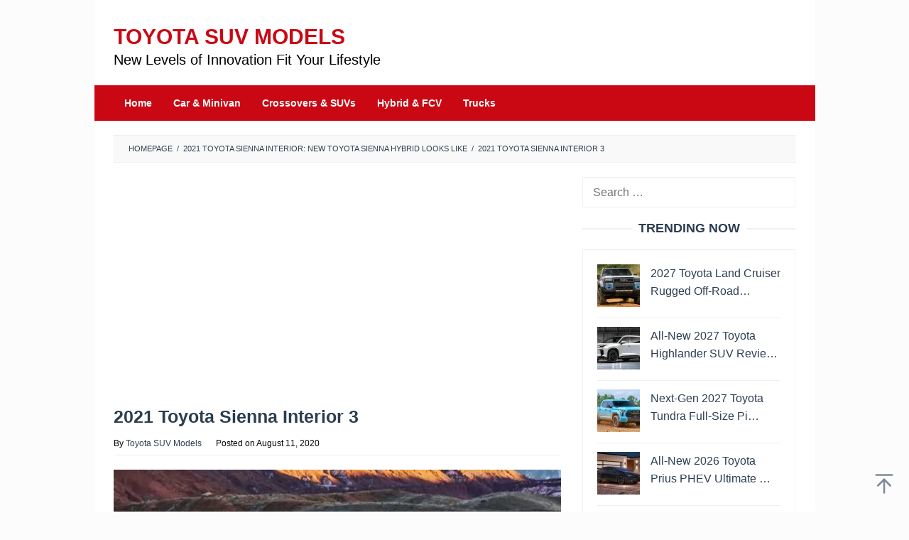

--- FILE ---
content_type: text/html; charset=UTF-8
request_url: https://toyotasuvmodels.com/2021-toyota-sienna-interior/2021-toyota-sienna-interior-3/
body_size: 14800
content:
<!DOCTYPE html><html dir="ltr" lang="en-US" prefix="og: https://ogp.me/ns#"><head itemscope="itemscope" itemtype="https://schema.org/WebSite"><meta charset="UTF-8"><meta name="viewport" content="width=device-width, initial-scale=1"><link rel="profile" href="https://gmpg.org/xfn/11"><title>2021 Toyota Sienna Interior 3 | Toyota SUV Models</title><meta name="description" content="2021 toyota sienna interior, toyota sienna 2021 price, 2021 toyota sienna hybrid price, 2021 toyota sienna xse, 2021 toyota sienna specs, 2021 toyota sienna colors," /><meta name="robots" content="max-image-preview:large" /><meta name="author" content="Toyota SUV Models"/><meta name="google-site-verification" content="eOW3EecdHLN7TBLrNezxhan8RAzMUSRKTbpzObbVrUc" /><meta name="msvalidate.01" content="B2673F1B22554885A354DA56DE064D69" /><link rel="canonical" href="https://toyotasuvmodels.com/2021-toyota-sienna-interior/2021-toyota-sienna-interior-3/" /><meta name="generator" content="All in One SEO (AIOSEO) 4.9.1" /><meta property="og:locale" content="en_US" /><meta property="og:site_name" content="Toyota SUV Models | New Levels of Innovation Fit Your Lifestyle" /><meta property="og:type" content="article" /><meta property="og:title" content="2021 Toyota Sienna Interior 3 | Toyota SUV Models" /><meta property="og:url" content="https://toyotasuvmodels.com/2021-toyota-sienna-interior/2021-toyota-sienna-interior-3/" /><meta property="og:image" content="https://toyotasuvmodels.com/wp-content/uploads/2021/02/toyotasocialmediathumb.jpg" /><meta property="og:image:secure_url" content="https://toyotasuvmodels.com/wp-content/uploads/2021/02/toyotasocialmediathumb.jpg" /><meta property="og:image:width" content="1640" /><meta property="og:image:height" content="856" /><meta property="article:published_time" content="2020-08-11T13:17:22+00:00" /><meta property="article:modified_time" content="2020-08-11T13:18:21+00:00" /><meta name="twitter:card" content="summary" /><meta name="twitter:title" content="2021 Toyota Sienna Interior 3 | Toyota SUV Models" /><meta name="twitter:image" content="https://toyotasuvmodels.com/wp-content/uploads/2021/02/toyotasocialmediathumb.jpg" /> <script type="application/ld+json" class="aioseo-schema">{"@context":"https:\/\/schema.org","@graph":[{"@type":"BreadcrumbList","@id":"https:\/\/toyotasuvmodels.com\/2021-toyota-sienna-interior\/2021-toyota-sienna-interior-3\/#breadcrumblist","itemListElement":[{"@type":"ListItem","@id":"https:\/\/toyotasuvmodels.com#listItem","position":1,"name":"Home","item":"https:\/\/toyotasuvmodels.com","nextItem":{"@type":"ListItem","@id":"https:\/\/toyotasuvmodels.com\/2021-toyota-sienna-interior\/2021-toyota-sienna-interior-3\/#listItem","name":"2021 Toyota Sienna Interior 3"}},{"@type":"ListItem","@id":"https:\/\/toyotasuvmodels.com\/2021-toyota-sienna-interior\/2021-toyota-sienna-interior-3\/#listItem","position":2,"name":"2021 Toyota Sienna Interior 3","previousItem":{"@type":"ListItem","@id":"https:\/\/toyotasuvmodels.com#listItem","name":"Home"}}]},{"@type":"ItemPage","@id":"https:\/\/toyotasuvmodels.com\/2021-toyota-sienna-interior\/2021-toyota-sienna-interior-3\/#itempage","url":"https:\/\/toyotasuvmodels.com\/2021-toyota-sienna-interior\/2021-toyota-sienna-interior-3\/","name":"2021 Toyota Sienna Interior 3 | Toyota SUV Models","description":"2021 toyota sienna interior, toyota sienna 2021 price, 2021 toyota sienna hybrid price, 2021 toyota sienna xse, 2021 toyota sienna specs, 2021 toyota sienna colors,","inLanguage":"en-US","isPartOf":{"@id":"https:\/\/toyotasuvmodels.com\/#website"},"breadcrumb":{"@id":"https:\/\/toyotasuvmodels.com\/2021-toyota-sienna-interior\/2021-toyota-sienna-interior-3\/#breadcrumblist"},"author":{"@id":"https:\/\/toyotasuvmodels.com\/author\/adminsuv\/#author"},"creator":{"@id":"https:\/\/toyotasuvmodels.com\/author\/adminsuv\/#author"},"datePublished":"2020-08-11T13:17:22+07:00","dateModified":"2020-08-11T13:18:21+07:00"},{"@type":"Organization","@id":"https:\/\/toyotasuvmodels.com\/#organization","name":"Toyota SUV Models","description":"New Levels of Innovation Fit Your Lifestyle","url":"https:\/\/toyotasuvmodels.com\/","telephone":"+12025550136","logo":{"@type":"ImageObject","url":"https:\/\/i0.wp.com\/toyotasuvmodels.com\/wp-content\/uploads\/2021\/04\/toyotasuvmodels112.png?fit=112%2C112&ssl=1","@id":"https:\/\/toyotasuvmodels.com\/2021-toyota-sienna-interior\/2021-toyota-sienna-interior-3\/#organizationLogo","width":112,"height":112,"caption":"toyotasuvmodels"},"image":{"@id":"https:\/\/toyotasuvmodels.com\/2021-toyota-sienna-interior\/2021-toyota-sienna-interior-3\/#organizationLogo"}},{"@type":"Person","@id":"https:\/\/toyotasuvmodels.com\/author\/adminsuv\/#author","url":"https:\/\/toyotasuvmodels.com\/author\/adminsuv\/","name":"Toyota SUV Models","image":{"@type":"ImageObject","@id":"https:\/\/toyotasuvmodels.com\/2021-toyota-sienna-interior\/2021-toyota-sienna-interior-3\/#authorImage","url":"https:\/\/toyotasuvmodels.com\/wp-content\/litespeed\/avatar\/34814745e66fdb4dff023474ad79e312.jpg?ver=1764757932","width":96,"height":96,"caption":"Toyota SUV Models"}},{"@type":"WebSite","@id":"https:\/\/toyotasuvmodels.com\/#website","url":"https:\/\/toyotasuvmodels.com\/","name":"Toyota SUV Models","description":"New Levels of Innovation Fit Your Lifestyle","inLanguage":"en-US","publisher":{"@id":"https:\/\/toyotasuvmodels.com\/#organization"}}]}</script> <link rel='dns-prefetch' href='//stats.wp.com' /><link rel='preconnect' href='//i0.wp.com' /><link rel='preconnect' href='//c0.wp.com' /><link rel="alternate" type="application/rss+xml" title="Toyota SUV Models &raquo; Feed" href="https://toyotasuvmodels.com/feed/" /><link rel="alternate" title="oEmbed (JSON)" type="application/json+oembed" href="https://toyotasuvmodels.com/wp-json/oembed/1.0/embed?url=https%3A%2F%2Ftoyotasuvmodels.com%2F2021-toyota-sienna-interior%2F2021-toyota-sienna-interior-3%2F" /><link rel="alternate" title="oEmbed (XML)" type="text/xml+oembed" href="https://toyotasuvmodels.com/wp-json/oembed/1.0/embed?url=https%3A%2F%2Ftoyotasuvmodels.com%2F2021-toyota-sienna-interior%2F2021-toyota-sienna-interior-3%2F&#038;format=xml" /><style id='wp-img-auto-sizes-contain-inline-css' type='text/css'>img:is([sizes=auto i],[sizes^="auto," i]){contain-intrinsic-size:3000px 1500px}
/*# sourceURL=wp-img-auto-sizes-contain-inline-css */</style><link data-optimized="2" rel="stylesheet" href="https://toyotasuvmodels.com/wp-content/litespeed/css/9d06615d2c2d9df7abb092f16b624d3e.css?ver=c6bb8" /><style id='idblog-core-inline-css' type='text/css'>.gmr-ab-authorname span.uname a{color:#222222 !important;}.gmr-ab-desc {color:#aaaaaa !important;}.gmr-ab-web a{color:#dddddd !important;}
/*# sourceURL=idblog-core-inline-css */</style><style id='superfast-style-inline-css' type='text/css'>body{color:#2c3e50;font-family:"Helvetica Neue",sans-serif;font-weight:400;font-size:16px;}kbd,a.button:hover,button:hover,.button:hover,button.button:hover,input[type="button"]:hover,input[type="reset"]:hover,input[type="submit"]:hover,a.button:focus,button:focus,.button:focus,button.button:focus,input[type="button"]:focus,input[type="reset"]:focus,input[type="submit"]:focus,a.button:active,button:active,.button:active,button.button:active,input[type="button"]:active,input[type="reset"]:active,input[type="submit"]:active,.tagcloud a:hover,.tagcloud a:focus,.tagcloud a:active{background-color:#2c3e50;}a,a:hover,a:focus,a:active{color:#2c3e50;}ul.page-numbers li span.page-numbers,ul.page-numbers li a:hover,.page-links a .page-link-number:hover,a.button,button,.button,button.button,input[type="button"],input[type="reset"],input[type="submit"],.tagcloud a,.sticky .gmr-box-content,.gmr-theme div.sharedaddy h3.sd-title:before,.gmr-theme div.idblog-related-post h3.related-title:before,.idblog-social-share h3:before,.bypostauthor > .comment-body{border-color:#2c3e50;}.site-header{background-size:auto;background-repeat:repeat;background-position:center top;background-attachment:scroll;background-color:#ffffff;}.site-title a{color:#ca0813;}.site-description{color:#999999;}.gmr-logo{margin-top:15px;}.gmr-menuwrap{background-color:#ca0813;}#gmr-responsive-menu,.gmr-mainmenu #primary-menu > li > a,.gmr-mainmenu #primary-menu > li > button{color:#ffffff;}.gmr-mainmenu #primary-menu > li.menu-border > a span,.gmr-mainmenu #primary-menu > li.page_item_has_children > a:after,.gmr-mainmenu #primary-menu > li.menu-item-has-children > a:after,.gmr-mainmenu #primary-menu .sub-menu > li.page_item_has_children > a:after,.gmr-mainmenu #primary-menu .sub-menu > li.menu-item-has-children > a:after,.gmr-mainmenu #primary-menu .children > li.page_item_has_children > a:after,.gmr-mainmenu #primary-menu .children > li.menu-item-has-children > a:after{border-color:#ffffff;}#gmr-responsive-menu:hover,.gmr-mainmenu #primary-menu > li:hover > a,.gmr-mainmenu #primary-menu > li.current-menu-item > a,.gmr-mainmenu #primary-menu > li.current-menu-ancestor > a,.gmr-mainmenu #primary-menu > li.current_page_item > a,.gmr-mainmenu #primary-menu > li.current_page_ancestor > a,.gmr-mainmenu #primary-menu > li > button:hover{color:#ffffff;}.gmr-mainmenu #primary-menu > li.menu-border:hover > a span,.gmr-mainmenu #primary-menu > li.menu-border.current-menu-item > a span,.gmr-mainmenu #primary-menu > li.menu-border.current-menu-ancestor > a span,.gmr-mainmenu #primary-menu > li.menu-border.current_page_item > a span,.gmr-mainmenu #primary-menu > li.menu-border.current_page_ancestor > a span,.gmr-mainmenu #primary-menu > li.page_item_has_children:hover > a:after,.gmr-mainmenu #primary-menu > li.menu-item-has-children:hover > a:after{border-color:#ffffff;}.gmr-mainmenu #primary-menu > li:hover > a,.gmr-mainmenu #primary-menu > li.current-menu-item > a,.gmr-mainmenu #primary-menu > li.current-menu-ancestor > a,.gmr-mainmenu #primary-menu > li.current_page_item > a,.gmr-mainmenu #primary-menu > li.current_page_ancestor > a{background-color:#ca0813;}.gmr-secondmenuwrap{background-color:#f6f4f1;}#gmr-secondaryresponsive-menu,.gmr-secondmenu #primary-menu > li > a,.gmr-social-icon ul > li > a{color:#333333;}.gmr-secondmenu #primary-menu > li.menu-border > a span,.gmr-secondmenu #primary-menu > li.page_item_has_children > a:after,.gmr-secondmenu #primary-menu > li.menu-item-has-children > a:after,.gmr-secondmenu #primary-menu .sub-menu > li.page_item_has_children > a:after,.gmr-secondmenu #primary-menu .sub-menu > li.menu-item-has-children > a:after,.gmr-secondmenu #primary-menu .children > li.page_item_has_children > a:after,.gmr-secondmenu #primary-menu .children > li.menu-item-has-children > a:after{border-color:#333333;}#gmr-secondaryresponsive-menu:hover,.gmr-secondmenu #primary-menu > li:hover > a,.gmr-secondmenu #primary-menu .current-menu-item > a,.gmr-secondmenu #primary-menu .current-menu-ancestor > a,.gmr-secondmenu #primary-menu .current_page_item > a,.gmr-secondmenu #primary-menu .current_page_ancestor > a,.gmr-social-icon ul > li > a:hover{color:#a5291b;}.gmr-secondmenu #primary-menu > li.menu-border:hover > a span,.gmr-secondmenu #primary-menu > li.menu-border.current-menu-item > a span,.gmr-secondmenu #primary-menu > li.menu-border.current-menu-ancestor > a span,.gmr-secondmenu #primary-menu > li.menu-border.current_page_item > a span,.gmr-secondmenu #primary-menu > li.menu-border.current_page_ancestor > a span,.gmr-secondmenu #primary-menu > li.page_item_has_children:hover > a:after,.gmr-secondmenu #primary-menu > li.menu-item-has-children:hover > a:after{border-color:#a5291b;}.gmr-content,.top-header{background-color:#fff;}h1,h2,h3,h4,h5,h6,.h1,.h2,.h3,.h4,.h5,.h6,.site-title,#gmr-responsive-menu,#primary-menu > li > a{font-family:"Helvetica Neue",sans-serif;}h1{font-size:25px;}h2{font-size:25px;}h3{font-size:18px;}h4{font-size:18px;}h5{font-size:18px;}h6{font-size:18px;}.widget-footer{background-color:#ffffff;color:#ecf0f1;}.widget-footer a{color:#ca0813;}.widget-footer a:hover{color:#ca0813;}.site-footer{background-color:#ca0813;color:#ffffff;}.site-footer a{color:#ffffff;}.site-footer a:hover{color:#ffffff;}
/*# sourceURL=superfast-style-inline-css */</style><link rel="https://api.w.org/" href="https://toyotasuvmodels.com/wp-json/" /><link rel="alternate" title="JSON" type="application/json" href="https://toyotasuvmodels.com/wp-json/wp/v2/media/540" /><link rel="EditURI" type="application/rsd+xml" title="RSD" href="https://toyotasuvmodels.com/xmlrpc.php?rsd" /><meta name="generator" content="WordPress 6.9" /><link rel='shortlink' href='https://toyotasuvmodels.com/?p=540' /><style>img#wpstats{display:none}</style><style type="text/css" id="custom-background-css">body.custom-background { background-color: #fcfcfc; }</style><link rel="icon" href="https://i0.wp.com/toyotasuvmodels.com/wp-content/uploads/2022/05/cropped-toyotasuvmodelsfavicon.png?fit=32%2C32&#038;ssl=1" sizes="32x32" /><link rel="icon" href="https://i0.wp.com/toyotasuvmodels.com/wp-content/uploads/2022/05/cropped-toyotasuvmodelsfavicon.png?fit=192%2C192&#038;ssl=1" sizes="192x192" /><link rel="apple-touch-icon" href="https://i0.wp.com/toyotasuvmodels.com/wp-content/uploads/2022/05/cropped-toyotasuvmodelsfavicon.png?fit=180%2C180&#038;ssl=1" /><meta name="msapplication-TileImage" content="https://i0.wp.com/toyotasuvmodels.com/wp-content/uploads/2022/05/cropped-toyotasuvmodelsfavicon.png?fit=270%2C270&#038;ssl=1" /><style type="text/css" id="wp-custom-css">* {
  -webkit-touch-callout: none; /* iOS Safari */
  -webkit-user-select: none; /* Safari */
  -khtml-user-select: none; /* Konqueror HTML */
  -moz-user-select: none; /* Old versions of Firefox */
  -ms-user-select: none; /* Internet Explorer/Edge */
  user-select: none; /* Non-prefixed version, currently supported by Chrome, Opera and Firefox */
}

.gmr-bgstripes {display:none;}

.site-title a {
    color: ##ca0813;
    font-size: 30px;
    font-weight: bold;
    text-transform: uppercase;
}

.site-description {
    color: #000000;
    font-size: 20px;
}

.gmr-logo img {
  width: 420px;
  height: 55px;
}

.”iklan1” {
width: 630px;
height: 320px;
padding: 0.5rem;
text-align: center;
margin-bottom: 20px;
font-size: 12px;
}

.”iklan2” {
width: 630px;
height: 320px;
padding: 0.5rem;
text-align: center;
margin-bottom: 20px;
font-size: 12px;
}

.”iklan3” {
width: 300px;
height: 620px;
padding: 0.5rem;
text-align: center;
margin-bottom: 20px;
font-size: 12px;
}

.gmr-box-content.gmr-single .entry-header{text-align:left;}

.gmr-box-content.gmr-single .entry-header span.byline, .gmr-box-content.gmr-single .entry-header span.posted-on, .gmr-box-content.gmr-single .entry-header span.gmr-view {
font-size: 12px;
font-weight: 400;
}

blockquote {
	font-style: normal;
	font-size: 18px;
	border-left: 10px solid #ca0813;
}

.pos-sticky+{
	position: relative !important
}

single .entry-header span.byline, .gmr-box-content.gmr-single .entry-header span.posted-on, .gmr-box-content.gmr-single .entry-header span.gmr-view {
    font-size: 12px;
    font-weight: 400;
		color: black;
}

.gmr-box-content.gmr-single .entry-header span.byline, .gmr-box-content.gmr-single .entry-header span.posted-on, .gmr-box-content.gmr-single .entry-header span.gmr-view {
    font-size: 12px;
    font-weight: 400;
		color: black;
}

.gmr-metacontent a {
    color: black;
}

.entry-footer {
    margin-top: 20px;
    font-size: 13px;
    color: black;
    position: relative;
}

.post-navigation .nav-previous span, .post-navigation .nav-next span {
    color: black;
    display: block;
}

.gmr-metacontent {
    font-size: 12px;
    font-weight: 400;
    color: black;
}

.entry-footer span.cat-links, .entry-footer span.tags-links {
    margin-right: 20px;
    display: none;
}</style><style id='global-styles-inline-css' type='text/css'>:root{--wp--preset--aspect-ratio--square: 1;--wp--preset--aspect-ratio--4-3: 4/3;--wp--preset--aspect-ratio--3-4: 3/4;--wp--preset--aspect-ratio--3-2: 3/2;--wp--preset--aspect-ratio--2-3: 2/3;--wp--preset--aspect-ratio--16-9: 16/9;--wp--preset--aspect-ratio--9-16: 9/16;--wp--preset--color--black: #000000;--wp--preset--color--cyan-bluish-gray: #abb8c3;--wp--preset--color--white: #ffffff;--wp--preset--color--pale-pink: #f78da7;--wp--preset--color--vivid-red: #cf2e2e;--wp--preset--color--luminous-vivid-orange: #ff6900;--wp--preset--color--luminous-vivid-amber: #fcb900;--wp--preset--color--light-green-cyan: #7bdcb5;--wp--preset--color--vivid-green-cyan: #00d084;--wp--preset--color--pale-cyan-blue: #8ed1fc;--wp--preset--color--vivid-cyan-blue: #0693e3;--wp--preset--color--vivid-purple: #9b51e0;--wp--preset--gradient--vivid-cyan-blue-to-vivid-purple: linear-gradient(135deg,rgb(6,147,227) 0%,rgb(155,81,224) 100%);--wp--preset--gradient--light-green-cyan-to-vivid-green-cyan: linear-gradient(135deg,rgb(122,220,180) 0%,rgb(0,208,130) 100%);--wp--preset--gradient--luminous-vivid-amber-to-luminous-vivid-orange: linear-gradient(135deg,rgb(252,185,0) 0%,rgb(255,105,0) 100%);--wp--preset--gradient--luminous-vivid-orange-to-vivid-red: linear-gradient(135deg,rgb(255,105,0) 0%,rgb(207,46,46) 100%);--wp--preset--gradient--very-light-gray-to-cyan-bluish-gray: linear-gradient(135deg,rgb(238,238,238) 0%,rgb(169,184,195) 100%);--wp--preset--gradient--cool-to-warm-spectrum: linear-gradient(135deg,rgb(74,234,220) 0%,rgb(151,120,209) 20%,rgb(207,42,186) 40%,rgb(238,44,130) 60%,rgb(251,105,98) 80%,rgb(254,248,76) 100%);--wp--preset--gradient--blush-light-purple: linear-gradient(135deg,rgb(255,206,236) 0%,rgb(152,150,240) 100%);--wp--preset--gradient--blush-bordeaux: linear-gradient(135deg,rgb(254,205,165) 0%,rgb(254,45,45) 50%,rgb(107,0,62) 100%);--wp--preset--gradient--luminous-dusk: linear-gradient(135deg,rgb(255,203,112) 0%,rgb(199,81,192) 50%,rgb(65,88,208) 100%);--wp--preset--gradient--pale-ocean: linear-gradient(135deg,rgb(255,245,203) 0%,rgb(182,227,212) 50%,rgb(51,167,181) 100%);--wp--preset--gradient--electric-grass: linear-gradient(135deg,rgb(202,248,128) 0%,rgb(113,206,126) 100%);--wp--preset--gradient--midnight: linear-gradient(135deg,rgb(2,3,129) 0%,rgb(40,116,252) 100%);--wp--preset--font-size--small: 13px;--wp--preset--font-size--medium: 20px;--wp--preset--font-size--large: 36px;--wp--preset--font-size--x-large: 42px;--wp--preset--spacing--20: 0.44rem;--wp--preset--spacing--30: 0.67rem;--wp--preset--spacing--40: 1rem;--wp--preset--spacing--50: 1.5rem;--wp--preset--spacing--60: 2.25rem;--wp--preset--spacing--70: 3.38rem;--wp--preset--spacing--80: 5.06rem;--wp--preset--shadow--natural: 6px 6px 9px rgba(0, 0, 0, 0.2);--wp--preset--shadow--deep: 12px 12px 50px rgba(0, 0, 0, 0.4);--wp--preset--shadow--sharp: 6px 6px 0px rgba(0, 0, 0, 0.2);--wp--preset--shadow--outlined: 6px 6px 0px -3px rgb(255, 255, 255), 6px 6px rgb(0, 0, 0);--wp--preset--shadow--crisp: 6px 6px 0px rgb(0, 0, 0);}:where(.is-layout-flex){gap: 0.5em;}:where(.is-layout-grid){gap: 0.5em;}body .is-layout-flex{display: flex;}.is-layout-flex{flex-wrap: wrap;align-items: center;}.is-layout-flex > :is(*, div){margin: 0;}body .is-layout-grid{display: grid;}.is-layout-grid > :is(*, div){margin: 0;}:where(.wp-block-columns.is-layout-flex){gap: 2em;}:where(.wp-block-columns.is-layout-grid){gap: 2em;}:where(.wp-block-post-template.is-layout-flex){gap: 1.25em;}:where(.wp-block-post-template.is-layout-grid){gap: 1.25em;}.has-black-color{color: var(--wp--preset--color--black) !important;}.has-cyan-bluish-gray-color{color: var(--wp--preset--color--cyan-bluish-gray) !important;}.has-white-color{color: var(--wp--preset--color--white) !important;}.has-pale-pink-color{color: var(--wp--preset--color--pale-pink) !important;}.has-vivid-red-color{color: var(--wp--preset--color--vivid-red) !important;}.has-luminous-vivid-orange-color{color: var(--wp--preset--color--luminous-vivid-orange) !important;}.has-luminous-vivid-amber-color{color: var(--wp--preset--color--luminous-vivid-amber) !important;}.has-light-green-cyan-color{color: var(--wp--preset--color--light-green-cyan) !important;}.has-vivid-green-cyan-color{color: var(--wp--preset--color--vivid-green-cyan) !important;}.has-pale-cyan-blue-color{color: var(--wp--preset--color--pale-cyan-blue) !important;}.has-vivid-cyan-blue-color{color: var(--wp--preset--color--vivid-cyan-blue) !important;}.has-vivid-purple-color{color: var(--wp--preset--color--vivid-purple) !important;}.has-black-background-color{background-color: var(--wp--preset--color--black) !important;}.has-cyan-bluish-gray-background-color{background-color: var(--wp--preset--color--cyan-bluish-gray) !important;}.has-white-background-color{background-color: var(--wp--preset--color--white) !important;}.has-pale-pink-background-color{background-color: var(--wp--preset--color--pale-pink) !important;}.has-vivid-red-background-color{background-color: var(--wp--preset--color--vivid-red) !important;}.has-luminous-vivid-orange-background-color{background-color: var(--wp--preset--color--luminous-vivid-orange) !important;}.has-luminous-vivid-amber-background-color{background-color: var(--wp--preset--color--luminous-vivid-amber) !important;}.has-light-green-cyan-background-color{background-color: var(--wp--preset--color--light-green-cyan) !important;}.has-vivid-green-cyan-background-color{background-color: var(--wp--preset--color--vivid-green-cyan) !important;}.has-pale-cyan-blue-background-color{background-color: var(--wp--preset--color--pale-cyan-blue) !important;}.has-vivid-cyan-blue-background-color{background-color: var(--wp--preset--color--vivid-cyan-blue) !important;}.has-vivid-purple-background-color{background-color: var(--wp--preset--color--vivid-purple) !important;}.has-black-border-color{border-color: var(--wp--preset--color--black) !important;}.has-cyan-bluish-gray-border-color{border-color: var(--wp--preset--color--cyan-bluish-gray) !important;}.has-white-border-color{border-color: var(--wp--preset--color--white) !important;}.has-pale-pink-border-color{border-color: var(--wp--preset--color--pale-pink) !important;}.has-vivid-red-border-color{border-color: var(--wp--preset--color--vivid-red) !important;}.has-luminous-vivid-orange-border-color{border-color: var(--wp--preset--color--luminous-vivid-orange) !important;}.has-luminous-vivid-amber-border-color{border-color: var(--wp--preset--color--luminous-vivid-amber) !important;}.has-light-green-cyan-border-color{border-color: var(--wp--preset--color--light-green-cyan) !important;}.has-vivid-green-cyan-border-color{border-color: var(--wp--preset--color--vivid-green-cyan) !important;}.has-pale-cyan-blue-border-color{border-color: var(--wp--preset--color--pale-cyan-blue) !important;}.has-vivid-cyan-blue-border-color{border-color: var(--wp--preset--color--vivid-cyan-blue) !important;}.has-vivid-purple-border-color{border-color: var(--wp--preset--color--vivid-purple) !important;}.has-vivid-cyan-blue-to-vivid-purple-gradient-background{background: var(--wp--preset--gradient--vivid-cyan-blue-to-vivid-purple) !important;}.has-light-green-cyan-to-vivid-green-cyan-gradient-background{background: var(--wp--preset--gradient--light-green-cyan-to-vivid-green-cyan) !important;}.has-luminous-vivid-amber-to-luminous-vivid-orange-gradient-background{background: var(--wp--preset--gradient--luminous-vivid-amber-to-luminous-vivid-orange) !important;}.has-luminous-vivid-orange-to-vivid-red-gradient-background{background: var(--wp--preset--gradient--luminous-vivid-orange-to-vivid-red) !important;}.has-very-light-gray-to-cyan-bluish-gray-gradient-background{background: var(--wp--preset--gradient--very-light-gray-to-cyan-bluish-gray) !important;}.has-cool-to-warm-spectrum-gradient-background{background: var(--wp--preset--gradient--cool-to-warm-spectrum) !important;}.has-blush-light-purple-gradient-background{background: var(--wp--preset--gradient--blush-light-purple) !important;}.has-blush-bordeaux-gradient-background{background: var(--wp--preset--gradient--blush-bordeaux) !important;}.has-luminous-dusk-gradient-background{background: var(--wp--preset--gradient--luminous-dusk) !important;}.has-pale-ocean-gradient-background{background: var(--wp--preset--gradient--pale-ocean) !important;}.has-electric-grass-gradient-background{background: var(--wp--preset--gradient--electric-grass) !important;}.has-midnight-gradient-background{background: var(--wp--preset--gradient--midnight) !important;}.has-small-font-size{font-size: var(--wp--preset--font-size--small) !important;}.has-medium-font-size{font-size: var(--wp--preset--font-size--medium) !important;}.has-large-font-size{font-size: var(--wp--preset--font-size--large) !important;}.has-x-large-font-size{font-size: var(--wp--preset--font-size--x-large) !important;}
/*# sourceURL=global-styles-inline-css */</style></head><body data-rsssl=1 class="attachment wp-singular attachment-template-default single single-attachment postid-540 attachmentid-540 attachment-jpeg custom-background wp-theme-superfast sp-easy-accordion-enabled gmr-theme idtheme kentooz gmr-no-sticky gmr-box-layout" itemscope="itemscope" itemtype="https://schema.org/WebPage"><div class="site inner-wrap" id="site-container"><a class="skip-link screen-reader-text" href="#main">Skip to content</a><header id="masthead" class="site-header" role="banner" itemscope="itemscope" itemtype="https://schema.org/WPHeader"><div class="container"><div class="clearfix gmr-headwrapper"><div class="gmr-logomobile"><div class="gmr-logo"><div class="site-title" itemprop="headline"><a href="https://toyotasuvmodels.com/" itemprop="url" title="Toyota SUV Models">Toyota SUV Models</a></div><span class="site-description" itemprop="description">New Levels of Innovation Fit Your Lifestyle</span></div></div></div></div></header><div class="top-header pos-stickymenu"><div class="gmr-menuwrap clearfix"><div class="container"><div class="close-topnavmenu-wrap"><a id="close-topnavmenu-button" rel="nofollow" href="#"><svg xmlns="http://www.w3.org/2000/svg" xmlns:xlink="http://www.w3.org/1999/xlink" aria-hidden="true" role="img" width="1em" height="1em" preserveAspectRatio="xMidYMid meet" viewBox="0 0 32 32"><path d="M16 2C8.2 2 2 8.2 2 16s6.2 14 14 14s14-6.2 14-14S23.8 2 16 2zm0 26C9.4 28 4 22.6 4 16S9.4 4 16 4s12 5.4 12 12s-5.4 12-12 12z" fill="currentColor"/><path d="M21.4 23L16 17.6L10.6 23L9 21.4l5.4-5.4L9 10.6L10.6 9l5.4 5.4L21.4 9l1.6 1.6l-5.4 5.4l5.4 5.4z" fill="currentColor"/></svg></a></div>
<a id="gmr-responsive-menu" href="#menus" rel="nofollow">
<svg xmlns="http://www.w3.org/2000/svg" xmlns:xlink="http://www.w3.org/1999/xlink" aria-hidden="true" role="img" width="1em" height="1em" preserveAspectRatio="xMidYMid meet" viewBox="0 0 24 24"><path d="M3 18h18v-2H3v2zm0-5h18v-2H3v2zm0-7v2h18V6H3z" fill="currentColor"/></svg>MENU						</a><nav id="site-navigation" class="gmr-mainmenu" role="navigation" itemscope="itemscope" itemtype="https://schema.org/SiteNavigationElement"><ul id="primary-menu" class="menu"><li id="menu-item-95" class="menu-item menu-item-type-custom menu-item-object-custom menu-item-home menu-item-95"><a href="https://toyotasuvmodels.com/" itemprop="url"><span itemprop="name">Home</span></a></li><li id="menu-item-100" class="menu-item menu-item-type-taxonomy menu-item-object-category menu-item-100"><a href="https://toyotasuvmodels.com/category/car-minivan/" itemprop="url"><span itemprop="name">Car &#038; Minivan</span></a></li><li id="menu-item-101" class="menu-item menu-item-type-taxonomy menu-item-object-category menu-item-101"><a href="https://toyotasuvmodels.com/category/crossovers-suvs/" itemprop="url"><span itemprop="name">Crossovers &#038; SUVs</span></a></li><li id="menu-item-157" class="menu-item menu-item-type-taxonomy menu-item-object-category menu-item-157"><a href="https://toyotasuvmodels.com/category/hybrid-fcv/" itemprop="url"><span itemprop="name">Hybrid &#038; FCV</span></a></li><li id="menu-item-158" class="menu-item menu-item-type-taxonomy menu-item-object-category menu-item-158"><a href="https://toyotasuvmodels.com/category/trucks/" itemprop="url"><span itemprop="name">Trucks</span></a></li></ul></nav></div></div></div><div id="content" class="gmr-content"><div class="container"><div class="row"><div class="col-md-12"><div class="breadcrumbs" itemscope itemtype="https://schema.org/BreadcrumbList">
<span class="first-cl" itemprop="itemListElement" itemscope itemtype="https://schema.org/ListItem">
<a itemscope itemtype="https://schema.org/WebPage" itemprop="item" itemid="https://toyotasuvmodels.com/" href="https://toyotasuvmodels.com/"><span itemprop="name">Homepage</span></a>
<span itemprop="position" content="1"></span>
</span>
<span class="separator">/</span>
<span class="0-cl" itemprop="itemListElement" itemscope itemtype="https://schema.org/ListItem">
<a itemscope itemtype="https://schema.org/WebPage" itemprop="item" itemid="https://toyotasuvmodels.com/2021-toyota-sienna-interior/" href="https://toyotasuvmodels.com/2021-toyota-sienna-interior/"><span itemprop="name">2021 Toyota Sienna Interior: New Toyota Sienna Hybrid Looks Like</span></a>
<span itemprop="position" content="2"></span>
</span>
<span class="separator">/</span>
<span class="last-cl" itemscope itemtype="https://schema.org/ListItem">
<span itemprop="name">2021 Toyota Sienna Interior 3</span>
<span itemprop="position" content="3"></span>
</span></div></div><div id="primary" class="content-area col-md-8"><main id="main" class="site-main" role="main"><div class='code-block code-block-1' style='margin: 8px auto; text-align: center; display: block; clear: both;'><div title="adsbox" class=”iklan1”> <script async src="https://pagead2.googlesyndication.com/pagead/js/adsbygoogle.js?client=ca-pub-1359930115180961"
     crossorigin="anonymous"></script> 
<ins class="adsbygoogle"
style="display:block"
data-ad-client="ca-pub-1359930115180961"
data-ad-slot="2458847698"
data-ad-format="auto"
data-full-width-responsive="true"></ins> <script>(adsbygoogle = window.adsbygoogle || []).push({});</script> </div></div><article id="post-540" class="post-540 attachment type-attachment status-inherit hentry" itemscope="itemscope" itemtype="https://schema.org/CreativeWork"><div class="gmr-box-content gmr-single"><header class="entry-header"><h1 class="entry-title" itemprop="headline">2021 Toyota Sienna Interior 3</h1>			<span class="byline"> By <span class="entry-author vcard" itemprop="author" itemscope="itemscope" itemtype="https://schema.org/person"><a class="url fn n" href="https://toyotasuvmodels.com/author/adminsuv/" title="Permalink to: Toyota SUV Models" itemprop="url"><span itemprop="name">Toyota SUV Models</span></a></span></span><span class="posted-on">Posted on <time class="entry-date published" itemprop="datePublished" datetime="2020-08-11T13:17:22+07:00">August 11, 2020</time><time class="updated" datetime="2020-08-11T13:18:21+07:00">August 11, 2020</time></span></header><div class="entry-content entry-content-single" itemprop="text"><p class="img-center"><a href="https://i0.wp.com/toyotasuvmodels.com/wp-content/uploads/2020/08/2021-Toyota-Sienna-Interior-3.jpg?ssl=1"><img data-lazyloaded="1" src="[data-uri]" fetchpriority="high" decoding="async" width="727" height="435" data-src="https://i0.wp.com/toyotasuvmodels.com/wp-content/uploads/2020/08/2021-Toyota-Sienna-Interior-3.jpg?fit=727%2C435&amp;ssl=1" class="attachment-full size-full" alt="2021 toyota sienna interior, toyota sienna 2021 price, 2021 toyota sienna hybrid price, 2021 toyota sienna xse, 2021 toyota sienna specs, 2021 toyota sienna colors," title="2021 Toyota Sienna Interior 3" /><noscript><img fetchpriority="high" decoding="async" width="727" height="435" src="https://i0.wp.com/toyotasuvmodels.com/wp-content/uploads/2020/08/2021-Toyota-Sienna-Interior-3.jpg?fit=727%2C435&amp;ssl=1" class="attachment-full size-full" alt="2021 toyota sienna interior, toyota sienna 2021 price, 2021 toyota sienna hybrid price, 2021 toyota sienna xse, 2021 toyota sienna specs, 2021 toyota sienna colors," title="2021 Toyota Sienna Interior 3" /></noscript></a></p><p>2021 toyota sienna interior,<br />
toyota sienna 2021 price,<br />
2021 toyota sienna hybrid price,<br />
2021 toyota sienna xse,<br />
2021 toyota sienna specs,<br />
2021 toyota sienna colors,</p><div class="idblog-social-share"><h3>Share this:</h3><ul class="idblog-socialicon-share"><li class="facebook"><a href="https://www.facebook.com/sharer/sharer.php?u=https%3A%2F%2Ftoyotasuvmodels.com%2F2021-toyota-sienna-interior%2F2021-toyota-sienna-interior-3%2F" class="gmr-share-facebook" rel="nofollow" title="Share this"><svg xmlns="http://www.w3.org/2000/svg" xmlns:xlink="http://www.w3.org/1999/xlink" aria-hidden="true" role="img" width="0.49em" height="1em" preserveAspectRatio="xMidYMid meet" viewBox="0 0 486.037 1000"><path d="M124.074 1000V530.771H0V361.826h124.074V217.525C124.074 104.132 197.365 0 366.243 0C434.619 0 485.18 6.555 485.18 6.555l-3.984 157.766s-51.564-.502-107.833-.502c-60.9 0-70.657 28.065-70.657 74.646v123.361h183.331l-7.977 168.945H302.706V1000H124.074" fill="currentColor"/></svg></a></li><li class="twitter"><a href="https://twitter.com/intent/tweet?url=https%3A%2F%2Ftoyotasuvmodels.com%2F2021-toyota-sienna-interior%2F2021-toyota-sienna-interior-3%2F&amp;text=2021%20Toyota%20Sienna%20Interior%203" class="gmr-share-twitter" rel="nofollow" title="Tweet this"><svg xmlns="http://www.w3.org/2000/svg" width="1em" height="1em" viewBox="0 0 24 24"><path fill="currentColor" d="M18.901 1.153h3.68l-8.04 9.19L24 22.846h-7.406l-5.8-7.584l-6.638 7.584H.474l8.6-9.83L0 1.154h7.594l5.243 6.932ZM17.61 20.644h2.039L6.486 3.24H4.298Z"/></svg></a></li><li class="pinterest"><a href="https://pinterest.com/pin/create/button/?url=https%3A%2F%2Ftoyotasuvmodels.com%2F2021-toyota-sienna-interior%2F2021-toyota-sienna-interior-3%2F&amp;media=https://i0.wp.com/toyotasuvmodels.com/wp-content/uploads/2020/08/2021-Toyota-Sienna-Interior-3.jpg?fit=727%2C435&ssl=1&amp;description=2021%20Toyota%20Sienna%20Interior%203" class="gmr-share-pinit" rel="nofollow" title="Pin this"><svg xmlns="http://www.w3.org/2000/svg" xmlns:xlink="http://www.w3.org/1999/xlink" aria-hidden="true" role="img" width="1em" height="1em" preserveAspectRatio="xMidYMid meet" viewBox="0 0 32 32"><path d="M16.75.406C10.337.406 4 4.681 4 11.6c0 4.4 2.475 6.9 3.975 6.9c.619 0 .975-1.725.975-2.212c0-.581-1.481-1.819-1.481-4.238c0-5.025 3.825-8.588 8.775-8.588c4.256 0 7.406 2.419 7.406 6.863c0 3.319-1.331 9.544-5.644 9.544c-1.556 0-2.888-1.125-2.888-2.737c0-2.363 1.65-4.65 1.65-7.088c0-4.137-5.869-3.387-5.869 1.613c0 1.05.131 2.212.6 3.169c-.863 3.713-2.625 9.244-2.625 13.069c0 1.181.169 2.344.281 3.525c.212.238.106.213.431.094c3.15-4.313 3.038-5.156 4.463-10.8c.769 1.463 2.756 2.25 4.331 2.25c6.637 0 9.619-6.469 9.619-12.3c0-6.206-5.363-10.256-11.25-10.256z" fill="currentColor"/></svg></a></li><li class="telegram"><a href="https://t.me/share/url?url=https%3A%2F%2Ftoyotasuvmodels.com%2F2021-toyota-sienna-interior%2F2021-toyota-sienna-interior-3%2F&amp;text=2021%20Toyota%20Sienna%20Interior%203" target="_blank" rel="nofollow" title="Telegram Share"><svg xmlns="http://www.w3.org/2000/svg" xmlns:xlink="http://www.w3.org/1999/xlink" aria-hidden="true" role="img" width="1em" height="1em" preserveAspectRatio="xMidYMid meet" viewBox="0 0 48 48"><path d="M41.42 7.309s3.885-1.515 3.56 2.164c-.107 1.515-1.078 6.818-1.834 12.553l-2.59 16.99s-.216 2.489-2.159 2.922c-1.942.432-4.856-1.515-5.396-1.948c-.432-.325-8.094-5.195-10.792-7.575c-.756-.65-1.62-1.948.108-3.463L33.648 18.13c1.295-1.298 2.59-4.328-2.806-.649l-15.11 10.28s-1.727 1.083-4.964.109l-7.016-2.165s-2.59-1.623 1.835-3.246c10.793-5.086 24.068-10.28 35.831-15.15z" fill="currentColor"/></svg></a></li><li class="whatsapp"><a href="https://api.whatsapp.com/send?text=2021%20Toyota%20Sienna%20Interior%203 https%3A%2F%2Ftoyotasuvmodels.com%2F2021-toyota-sienna-interior%2F2021-toyota-sienna-interior-3%2F" class="gmr-share-whatsapp" rel="nofollow" title="Whatsapp"><svg xmlns="http://www.w3.org/2000/svg" xmlns:xlink="http://www.w3.org/1999/xlink" aria-hidden="true" role="img" width="1em" height="1em" preserveAspectRatio="xMidYMid meet" viewBox="0 0 24 24"><path d="M15.271 13.21a7.014 7.014 0 0 1 1.543.7l-.031-.018c.529.235.986.51 1.403.833l-.015-.011c.02.061.032.13.032.203l-.001.032v-.001c-.015.429-.11.832-.271 1.199l.008-.021c-.231.463-.616.82-1.087 1.01l-.014.005a3.624 3.624 0 0 1-1.576.411h-.006a8.342 8.342 0 0 1-2.988-.982l.043.022a8.9 8.9 0 0 1-2.636-1.829l-.001-.001a20.473 20.473 0 0 1-2.248-2.794l-.047-.074a5.38 5.38 0 0 1-1.1-2.995l-.001-.013v-.124a3.422 3.422 0 0 1 1.144-2.447l.003-.003a1.17 1.17 0 0 1 .805-.341h.001c.101.003.198.011.292.025l-.013-.002c.087.013.188.021.292.023h.003a.642.642 0 0 1 .414.102l-.002-.001c.107.118.189.261.238.418l.002.008q.124.31.512 1.364c.135.314.267.701.373 1.099l.014.063a1.573 1.573 0 0 1-.533.889l-.003.002q-.535.566-.535.72a.436.436 0 0 0 .081.234l-.001-.001a7.03 7.03 0 0 0 1.576 2.119l.005.005a9.89 9.89 0 0 0 2.282 1.54l.059.026a.681.681 0 0 0 .339.109h.002q.233 0 .838-.752t.804-.752zm-3.147 8.216h.022a9.438 9.438 0 0 0 3.814-.799l-.061.024c2.356-.994 4.193-2.831 5.163-5.124l.024-.063c.49-1.113.775-2.411.775-3.775s-.285-2.662-.799-3.837l.024.062c-.994-2.356-2.831-4.193-5.124-5.163l-.063-.024c-1.113-.49-2.411-.775-3.775-.775s-2.662.285-3.837.799l.062-.024c-2.356.994-4.193 2.831-5.163 5.124l-.024.063a9.483 9.483 0 0 0-.775 3.787a9.6 9.6 0 0 0 1.879 5.72l-.019-.026l-1.225 3.613l3.752-1.194a9.45 9.45 0 0 0 5.305 1.612h.047zm0-21.426h.033c1.628 0 3.176.342 4.575.959L16.659.93c2.825 1.197 5.028 3.4 6.196 6.149l.029.076c.588 1.337.93 2.896.93 4.535s-.342 3.198-.959 4.609l.029-.074c-1.197 2.825-3.4 5.028-6.149 6.196l-.076.029c-1.327.588-2.875.93-4.503.93h-.034h.002h-.053c-2.059 0-3.992-.541-5.664-1.488l.057.03L-.001 24l2.109-6.279a11.505 11.505 0 0 1-1.674-6.01c0-1.646.342-3.212.959-4.631l-.029.075C2.561 4.33 4.764 2.127 7.513.959L7.589.93A11.178 11.178 0 0 1 12.092 0h.033h-.002z" fill="currentColor"/></svg></a></li></ul></div></div><footer class="entry-footer"><nav class="navigation post-navigation" role="navigation"><h2 class="screen-reader-text">Post navigation</h2><div class="nav-links"><a href='https://toyotasuvmodels.com/2021-toyota-sienna-interior/2021-toyota-sienna-interior-2/'><div class="nav-previous"><span>Previous Image</span></div></a><a href='https://toyotasuvmodels.com/2021-toyota-sienna-interior/2021-toyota-sienna-interior-4/'><div class="nav-next"><span>Next Image</span></div></a></div></nav></footer></div></article></main></div><aside id="secondary" class="widget-area col-md-4 pos-sticky" role="complementary" ><div id="search-3" class="widget widget_search"><form role="search" method="get" class="search-form" action="https://toyotasuvmodels.com/">
<label>
<span class="screen-reader-text">Search for:</span>
<input type="search" class="search-field" placeholder="Search &hellip;" value="" name="s" />
</label>
<input type="submit" class="search-submit" value="Search" /></form></div><div id="idblog-rp-2" class="widget idblog-form"><h3 class="widget-title">TRENDING NOW</h3><div class="idblog-rp-widget"><div class="idblog-rp"><ul><li id="listpost"><div class="idblog-rp-link clearfix">
<a href="https://toyotasuvmodels.com/2027-toyota-land-cruiser/" itemprop="url" title="Permalink to: 2027 Toyota Land Cruiser Rugged Off-Road SUV Review and Prices">
<img data-lazyloaded="1" src="[data-uri]" width="60" height="60" data-src="https://i0.wp.com/toyotasuvmodels.com/wp-content/uploads/2025/10/2027-Toyota-Land-Cruiser-2.webp?resize=60%2C60&amp;ssl=1" class="attachment-thumbnail size-thumbnail wp-post-image" alt="2027 Toyota Land Cruiser" itemprop="image" decoding="async" data-srcset="https://i0.wp.com/toyotasuvmodels.com/wp-content/uploads/2025/10/2027-Toyota-Land-Cruiser-2.webp?resize=60%2C60&amp;ssl=1 60w, https://i0.wp.com/toyotasuvmodels.com/wp-content/uploads/2025/10/2027-Toyota-Land-Cruiser-2.webp?zoom=2&amp;resize=60%2C60&amp;ssl=1 120w, https://i0.wp.com/toyotasuvmodels.com/wp-content/uploads/2025/10/2027-Toyota-Land-Cruiser-2.webp?zoom=3&amp;resize=60%2C60&amp;ssl=1 180w" data-sizes="(max-width: 60px) 100vw, 60px" title="2027 Toyota Land Cruiser 2" /><noscript><img width="60" height="60" src="https://i0.wp.com/toyotasuvmodels.com/wp-content/uploads/2025/10/2027-Toyota-Land-Cruiser-2.webp?resize=60%2C60&amp;ssl=1" class="attachment-thumbnail size-thumbnail wp-post-image" alt="2027 Toyota Land Cruiser" itemprop="image" decoding="async" srcset="https://i0.wp.com/toyotasuvmodels.com/wp-content/uploads/2025/10/2027-Toyota-Land-Cruiser-2.webp?resize=60%2C60&amp;ssl=1 60w, https://i0.wp.com/toyotasuvmodels.com/wp-content/uploads/2025/10/2027-Toyota-Land-Cruiser-2.webp?zoom=2&amp;resize=60%2C60&amp;ssl=1 120w, https://i0.wp.com/toyotasuvmodels.com/wp-content/uploads/2025/10/2027-Toyota-Land-Cruiser-2.webp?zoom=3&amp;resize=60%2C60&amp;ssl=1 180w" sizes="(max-width: 60px) 100vw, 60px" title="2027 Toyota Land Cruiser 2" /></noscript>
<span class="idblog-rp-title">
2027 Toyota Land Cruiser Rugged Off-Road&hellip;									</span>
</a></div></li><li id="listpost"><div class="idblog-rp-link clearfix">
<a href="https://toyotasuvmodels.com/2027-toyota-highlander/" itemprop="url" title="Permalink to: All-New 2027 Toyota Highlander SUV Review and Prices">
<img data-lazyloaded="1" src="[data-uri]" width="60" height="60" data-src="https://i0.wp.com/toyotasuvmodels.com/wp-content/uploads/2025/10/2027-Toyota-Highlander.webp?resize=60%2C60&amp;ssl=1" class="attachment-thumbnail size-thumbnail wp-post-image" alt="2027 Toyota Highlander" itemprop="image" decoding="async" data-srcset="https://i0.wp.com/toyotasuvmodels.com/wp-content/uploads/2025/10/2027-Toyota-Highlander.webp?resize=60%2C60&amp;ssl=1 60w, https://i0.wp.com/toyotasuvmodels.com/wp-content/uploads/2025/10/2027-Toyota-Highlander.webp?zoom=2&amp;resize=60%2C60&amp;ssl=1 120w, https://i0.wp.com/toyotasuvmodels.com/wp-content/uploads/2025/10/2027-Toyota-Highlander.webp?zoom=3&amp;resize=60%2C60&amp;ssl=1 180w" data-sizes="(max-width: 60px) 100vw, 60px" title="2027 Toyota Highlander" /><noscript><img width="60" height="60" src="https://i0.wp.com/toyotasuvmodels.com/wp-content/uploads/2025/10/2027-Toyota-Highlander.webp?resize=60%2C60&amp;ssl=1" class="attachment-thumbnail size-thumbnail wp-post-image" alt="2027 Toyota Highlander" itemprop="image" decoding="async" srcset="https://i0.wp.com/toyotasuvmodels.com/wp-content/uploads/2025/10/2027-Toyota-Highlander.webp?resize=60%2C60&amp;ssl=1 60w, https://i0.wp.com/toyotasuvmodels.com/wp-content/uploads/2025/10/2027-Toyota-Highlander.webp?zoom=2&amp;resize=60%2C60&amp;ssl=1 120w, https://i0.wp.com/toyotasuvmodels.com/wp-content/uploads/2025/10/2027-Toyota-Highlander.webp?zoom=3&amp;resize=60%2C60&amp;ssl=1 180w" sizes="(max-width: 60px) 100vw, 60px" title="2027 Toyota Highlander" /></noscript>
<span class="idblog-rp-title">
All-New 2027 Toyota Highlander SUV Revie&hellip;									</span>
</a></div></li><li id="listpost"><div class="idblog-rp-link clearfix">
<a href="https://toyotasuvmodels.com/2027-toyota-tundra/" itemprop="url" title="Permalink to: Next-Gen 2027 Toyota Tundra Full-Size Pickup Reviews and Prices">
<img data-lazyloaded="1" src="[data-uri]" width="60" height="60" data-src="https://i0.wp.com/toyotasuvmodels.com/wp-content/uploads/2025/10/2027-Toyota-Tundra-5.webp?resize=60%2C60&amp;ssl=1" class="attachment-thumbnail size-thumbnail wp-post-image" alt="" itemprop="image" decoding="async" data-srcset="https://i0.wp.com/toyotasuvmodels.com/wp-content/uploads/2025/10/2027-Toyota-Tundra-5.webp?resize=60%2C60&amp;ssl=1 60w, https://i0.wp.com/toyotasuvmodels.com/wp-content/uploads/2025/10/2027-Toyota-Tundra-5.webp?zoom=2&amp;resize=60%2C60&amp;ssl=1 120w, https://i0.wp.com/toyotasuvmodels.com/wp-content/uploads/2025/10/2027-Toyota-Tundra-5.webp?zoom=3&amp;resize=60%2C60&amp;ssl=1 180w" data-sizes="(max-width: 60px) 100vw, 60px" title="2027 Toyota Tundra 5" /><noscript><img width="60" height="60" src="https://i0.wp.com/toyotasuvmodels.com/wp-content/uploads/2025/10/2027-Toyota-Tundra-5.webp?resize=60%2C60&amp;ssl=1" class="attachment-thumbnail size-thumbnail wp-post-image" alt="" itemprop="image" decoding="async" srcset="https://i0.wp.com/toyotasuvmodels.com/wp-content/uploads/2025/10/2027-Toyota-Tundra-5.webp?resize=60%2C60&amp;ssl=1 60w, https://i0.wp.com/toyotasuvmodels.com/wp-content/uploads/2025/10/2027-Toyota-Tundra-5.webp?zoom=2&amp;resize=60%2C60&amp;ssl=1 120w, https://i0.wp.com/toyotasuvmodels.com/wp-content/uploads/2025/10/2027-Toyota-Tundra-5.webp?zoom=3&amp;resize=60%2C60&amp;ssl=1 180w" sizes="(max-width: 60px) 100vw, 60px" title="2027 Toyota Tundra 5" /></noscript>
<span class="idblog-rp-title">
Next-Gen 2027 Toyota Tundra Full-Size Pi&hellip;									</span>
</a></div></li><li id="listpost"><div class="idblog-rp-link clearfix">
<a href="https://toyotasuvmodels.com/2026-toyota-prius/" itemprop="url" title="Permalink to: All-New 2026 Toyota Prius PHEV Ultimate Reviews">
<img data-lazyloaded="1" src="[data-uri]" width="60" height="60" data-src="https://i0.wp.com/toyotasuvmodels.com/wp-content/uploads/2025/07/2026-Toyota-Prius-3.webp?resize=60%2C60&amp;ssl=1" class="attachment-thumbnail size-thumbnail wp-post-image" alt="2026 Toyota Prius" itemprop="image" decoding="async" data-srcset="https://i0.wp.com/toyotasuvmodels.com/wp-content/uploads/2025/07/2026-Toyota-Prius-3.webp?resize=60%2C60&amp;ssl=1 60w, https://i0.wp.com/toyotasuvmodels.com/wp-content/uploads/2025/07/2026-Toyota-Prius-3.webp?zoom=2&amp;resize=60%2C60&amp;ssl=1 120w, https://i0.wp.com/toyotasuvmodels.com/wp-content/uploads/2025/07/2026-Toyota-Prius-3.webp?zoom=3&amp;resize=60%2C60&amp;ssl=1 180w" data-sizes="(max-width: 60px) 100vw, 60px" title="2026 Toyota Prius 3" /><noscript><img width="60" height="60" src="https://i0.wp.com/toyotasuvmodels.com/wp-content/uploads/2025/07/2026-Toyota-Prius-3.webp?resize=60%2C60&amp;ssl=1" class="attachment-thumbnail size-thumbnail wp-post-image" alt="2026 Toyota Prius" itemprop="image" decoding="async" srcset="https://i0.wp.com/toyotasuvmodels.com/wp-content/uploads/2025/07/2026-Toyota-Prius-3.webp?resize=60%2C60&amp;ssl=1 60w, https://i0.wp.com/toyotasuvmodels.com/wp-content/uploads/2025/07/2026-Toyota-Prius-3.webp?zoom=2&amp;resize=60%2C60&amp;ssl=1 120w, https://i0.wp.com/toyotasuvmodels.com/wp-content/uploads/2025/07/2026-Toyota-Prius-3.webp?zoom=3&amp;resize=60%2C60&amp;ssl=1 180w" sizes="(max-width: 60px) 100vw, 60px" title="2026 Toyota Prius 3" /></noscript>
<span class="idblog-rp-title">
All-New 2026 Toyota Prius PHEV Ultimate &hellip;									</span>
</a></div></li><li id="listpost"><div class="idblog-rp-link clearfix">
<a href="https://toyotasuvmodels.com/2026-toyota-fortuner/" itemprop="url" title="Permalink to: All-New 2026 Toyota Fortuner Sporty and Enjoyable Driving">
<img data-lazyloaded="1" src="[data-uri]" width="60" height="60" data-src="https://i0.wp.com/toyotasuvmodels.com/wp-content/uploads/2025/07/2026-Toyota-Fortuner.webp?resize=60%2C60&amp;ssl=1" class="attachment-thumbnail size-thumbnail wp-post-image" alt="2026 Toyota Fortuner" itemprop="image" decoding="async" data-srcset="https://i0.wp.com/toyotasuvmodels.com/wp-content/uploads/2025/07/2026-Toyota-Fortuner.webp?resize=60%2C60&amp;ssl=1 60w, https://i0.wp.com/toyotasuvmodels.com/wp-content/uploads/2025/07/2026-Toyota-Fortuner.webp?zoom=2&amp;resize=60%2C60&amp;ssl=1 120w, https://i0.wp.com/toyotasuvmodels.com/wp-content/uploads/2025/07/2026-Toyota-Fortuner.webp?zoom=3&amp;resize=60%2C60&amp;ssl=1 180w" data-sizes="(max-width: 60px) 100vw, 60px" title="2026 Toyota Fortuner" /><noscript><img width="60" height="60" src="https://i0.wp.com/toyotasuvmodels.com/wp-content/uploads/2025/07/2026-Toyota-Fortuner.webp?resize=60%2C60&amp;ssl=1" class="attachment-thumbnail size-thumbnail wp-post-image" alt="2026 Toyota Fortuner" itemprop="image" decoding="async" srcset="https://i0.wp.com/toyotasuvmodels.com/wp-content/uploads/2025/07/2026-Toyota-Fortuner.webp?resize=60%2C60&amp;ssl=1 60w, https://i0.wp.com/toyotasuvmodels.com/wp-content/uploads/2025/07/2026-Toyota-Fortuner.webp?zoom=2&amp;resize=60%2C60&amp;ssl=1 120w, https://i0.wp.com/toyotasuvmodels.com/wp-content/uploads/2025/07/2026-Toyota-Fortuner.webp?zoom=3&amp;resize=60%2C60&amp;ssl=1 180w" sizes="(max-width: 60px) 100vw, 60px" title="2026 Toyota Fortuner" /></noscript>
<span class="idblog-rp-title">
All-New 2026 Toyota Fortuner Sporty and &hellip;									</span>
</a></div></li></ul></div></div></div></aside></div></div><div id="stop-container"></div></div></div><div id="footer-container"><div class="gmr-bgstripes">
<span class="gmr-bgstripe gmr-color1"></span><span class="gmr-bgstripe gmr-color2"></span>
<span class="gmr-bgstripe gmr-color3"></span><span class="gmr-bgstripe gmr-color4"></span>
<span class="gmr-bgstripe gmr-color5"></span><span class="gmr-bgstripe gmr-color6"></span>
<span class="gmr-bgstripe gmr-color7"></span><span class="gmr-bgstripe gmr-color8"></span>
<span class="gmr-bgstripe gmr-color9"></span><span class="gmr-bgstripe gmr-color10"></span>
<span class="gmr-bgstripe gmr-color11"></span><span class="gmr-bgstripe gmr-color12"></span>
<span class="gmr-bgstripe gmr-color13"></span><span class="gmr-bgstripe gmr-color14"></span>
<span class="gmr-bgstripe gmr-color15"></span><span class="gmr-bgstripe gmr-color16"></span>
<span class="gmr-bgstripe gmr-color17"></span><span class="gmr-bgstripe gmr-color18"></span>
<span class="gmr-bgstripe gmr-color19"></span><span class="gmr-bgstripe gmr-color20"></span></div><footer id="colophon" class="site-footer" role="contentinfo" ><div class="container"><div class="site-info">
© 2025 <a href="https://toyotasuvmodels.com/">Toyota SUV Models</a><a href="https://toyotasuvmodels.com/about/">| About |</a>
<a href="https://toyotasuvmodels.com/terms-and-conditions/"> Terms and Conditions |</a>
<a href="https://toyotasuvmodels.com/privacy-policy/"> Privacy Policy |</a>
<a href="https://toyotasuvmodels.com/disclaimer/">Disclaimer </a></div></div></footer></div><div class="gmr-ontop gmr-hide"><svg xmlns="http://www.w3.org/2000/svg" xmlns:xlink="http://www.w3.org/1999/xlink" aria-hidden="true" role="img" width="1em" height="1em" preserveAspectRatio="xMidYMid meet" viewBox="0 0 24 24"><g fill="none"><path d="M12 22V7" stroke="currentColor" stroke-width="2" stroke-linecap="round" stroke-linejoin="round"/><path d="M5 14l7-7l7 7" stroke="currentColor" stroke-width="2" stroke-linecap="round" stroke-linejoin="round"/><path d="M3 2h18" stroke="currentColor" stroke-width="2" stroke-linecap="round" stroke-linejoin="round"/></g></svg></div> <script type="speculationrules">{"prefetch":[{"source":"document","where":{"and":[{"href_matches":"/*"},{"not":{"href_matches":["/wp-*.php","/wp-admin/*","/wp-content/uploads/*","/wp-content/*","/wp-content/plugins/*","/wp-content/themes/superfast/*","/*\\?(.+)"]}},{"not":{"selector_matches":"a[rel~=\"nofollow\"]"}},{"not":{"selector_matches":".no-prefetch, .no-prefetch a"}}]},"eagerness":"conservative"}]}</script> <script type="module"  src="https://toyotasuvmodels.com/wp-content/plugins/all-in-one-seo-pack/dist/Lite/assets/table-of-contents.95d0dfce.js?ver=4.9.1" id="aioseo/js/src/vue/standalone/blocks/table-of-contents/frontend.js-js"></script> <script data-optimized="1" type="litespeed/javascript" data-src="https://toyotasuvmodels.com/wp-content/litespeed/js/b2d64e8c8dab1b46dcc05d282adc0ce8.js?ver=eb8fd" id="superfast-customscript-js"></script> <script type="text/javascript" id="jetpack-stats-js-before">/*  */
_stq = window._stq || [];
_stq.push([ "view", JSON.parse("{\"v\":\"ext\",\"blog\":\"191263733\",\"post\":\"540\",\"tz\":\"7\",\"srv\":\"toyotasuvmodels.com\",\"j\":\"1:15.2\"}") ]);
_stq.push([ "clickTrackerInit", "191263733", "540" ]);
//# sourceURL=jetpack-stats-js-before
/*  */</script> <script type="text/javascript" src="https://stats.wp.com/e-202549.js" id="jetpack-stats-js" defer="defer" data-wp-strategy="defer"></script> <script data-no-optimize="1">window.lazyLoadOptions=Object.assign({},{threshold:300},window.lazyLoadOptions||{});!function(t,e){"object"==typeof exports&&"undefined"!=typeof module?module.exports=e():"function"==typeof define&&define.amd?define(e):(t="undefined"!=typeof globalThis?globalThis:t||self).LazyLoad=e()}(this,function(){"use strict";function e(){return(e=Object.assign||function(t){for(var e=1;e<arguments.length;e++){var n,a=arguments[e];for(n in a)Object.prototype.hasOwnProperty.call(a,n)&&(t[n]=a[n])}return t}).apply(this,arguments)}function o(t){return e({},at,t)}function l(t,e){return t.getAttribute(gt+e)}function c(t){return l(t,vt)}function s(t,e){return function(t,e,n){e=gt+e;null!==n?t.setAttribute(e,n):t.removeAttribute(e)}(t,vt,e)}function i(t){return s(t,null),0}function r(t){return null===c(t)}function u(t){return c(t)===_t}function d(t,e,n,a){t&&(void 0===a?void 0===n?t(e):t(e,n):t(e,n,a))}function f(t,e){et?t.classList.add(e):t.className+=(t.className?" ":"")+e}function _(t,e){et?t.classList.remove(e):t.className=t.className.replace(new RegExp("(^|\\s+)"+e+"(\\s+|$)")," ").replace(/^\s+/,"").replace(/\s+$/,"")}function g(t){return t.llTempImage}function v(t,e){!e||(e=e._observer)&&e.unobserve(t)}function b(t,e){t&&(t.loadingCount+=e)}function p(t,e){t&&(t.toLoadCount=e)}function n(t){for(var e,n=[],a=0;e=t.children[a];a+=1)"SOURCE"===e.tagName&&n.push(e);return n}function h(t,e){(t=t.parentNode)&&"PICTURE"===t.tagName&&n(t).forEach(e)}function a(t,e){n(t).forEach(e)}function m(t){return!!t[lt]}function E(t){return t[lt]}function I(t){return delete t[lt]}function y(e,t){var n;m(e)||(n={},t.forEach(function(t){n[t]=e.getAttribute(t)}),e[lt]=n)}function L(a,t){var o;m(a)&&(o=E(a),t.forEach(function(t){var e,n;e=a,(t=o[n=t])?e.setAttribute(n,t):e.removeAttribute(n)}))}function k(t,e,n){f(t,e.class_loading),s(t,st),n&&(b(n,1),d(e.callback_loading,t,n))}function A(t,e,n){n&&t.setAttribute(e,n)}function O(t,e){A(t,rt,l(t,e.data_sizes)),A(t,it,l(t,e.data_srcset)),A(t,ot,l(t,e.data_src))}function w(t,e,n){var a=l(t,e.data_bg_multi),o=l(t,e.data_bg_multi_hidpi);(a=nt&&o?o:a)&&(t.style.backgroundImage=a,n=n,f(t=t,(e=e).class_applied),s(t,dt),n&&(e.unobserve_completed&&v(t,e),d(e.callback_applied,t,n)))}function x(t,e){!e||0<e.loadingCount||0<e.toLoadCount||d(t.callback_finish,e)}function M(t,e,n){t.addEventListener(e,n),t.llEvLisnrs[e]=n}function N(t){return!!t.llEvLisnrs}function z(t){if(N(t)){var e,n,a=t.llEvLisnrs;for(e in a){var o=a[e];n=e,o=o,t.removeEventListener(n,o)}delete t.llEvLisnrs}}function C(t,e,n){var a;delete t.llTempImage,b(n,-1),(a=n)&&--a.toLoadCount,_(t,e.class_loading),e.unobserve_completed&&v(t,n)}function R(i,r,c){var l=g(i)||i;N(l)||function(t,e,n){N(t)||(t.llEvLisnrs={});var a="VIDEO"===t.tagName?"loadeddata":"load";M(t,a,e),M(t,"error",n)}(l,function(t){var e,n,a,o;n=r,a=c,o=u(e=i),C(e,n,a),f(e,n.class_loaded),s(e,ut),d(n.callback_loaded,e,a),o||x(n,a),z(l)},function(t){var e,n,a,o;n=r,a=c,o=u(e=i),C(e,n,a),f(e,n.class_error),s(e,ft),d(n.callback_error,e,a),o||x(n,a),z(l)})}function T(t,e,n){var a,o,i,r,c;t.llTempImage=document.createElement("IMG"),R(t,e,n),m(c=t)||(c[lt]={backgroundImage:c.style.backgroundImage}),i=n,r=l(a=t,(o=e).data_bg),c=l(a,o.data_bg_hidpi),(r=nt&&c?c:r)&&(a.style.backgroundImage='url("'.concat(r,'")'),g(a).setAttribute(ot,r),k(a,o,i)),w(t,e,n)}function G(t,e,n){var a;R(t,e,n),a=e,e=n,(t=Et[(n=t).tagName])&&(t(n,a),k(n,a,e))}function D(t,e,n){var a;a=t,(-1<It.indexOf(a.tagName)?G:T)(t,e,n)}function S(t,e,n){var a;t.setAttribute("loading","lazy"),R(t,e,n),a=e,(e=Et[(n=t).tagName])&&e(n,a),s(t,_t)}function V(t){t.removeAttribute(ot),t.removeAttribute(it),t.removeAttribute(rt)}function j(t){h(t,function(t){L(t,mt)}),L(t,mt)}function F(t){var e;(e=yt[t.tagName])?e(t):m(e=t)&&(t=E(e),e.style.backgroundImage=t.backgroundImage)}function P(t,e){var n;F(t),n=e,r(e=t)||u(e)||(_(e,n.class_entered),_(e,n.class_exited),_(e,n.class_applied),_(e,n.class_loading),_(e,n.class_loaded),_(e,n.class_error)),i(t),I(t)}function U(t,e,n,a){var o;n.cancel_on_exit&&(c(t)!==st||"IMG"===t.tagName&&(z(t),h(o=t,function(t){V(t)}),V(o),j(t),_(t,n.class_loading),b(a,-1),i(t),d(n.callback_cancel,t,e,a)))}function $(t,e,n,a){var o,i,r=(i=t,0<=bt.indexOf(c(i)));s(t,"entered"),f(t,n.class_entered),_(t,n.class_exited),o=t,i=a,n.unobserve_entered&&v(o,i),d(n.callback_enter,t,e,a),r||D(t,n,a)}function q(t){return t.use_native&&"loading"in HTMLImageElement.prototype}function H(t,o,i){t.forEach(function(t){return(a=t).isIntersecting||0<a.intersectionRatio?$(t.target,t,o,i):(e=t.target,n=t,a=o,t=i,void(r(e)||(f(e,a.class_exited),U(e,n,a,t),d(a.callback_exit,e,n,t))));var e,n,a})}function B(e,n){var t;tt&&!q(e)&&(n._observer=new IntersectionObserver(function(t){H(t,e,n)},{root:(t=e).container===document?null:t.container,rootMargin:t.thresholds||t.threshold+"px"}))}function J(t){return Array.prototype.slice.call(t)}function K(t){return t.container.querySelectorAll(t.elements_selector)}function Q(t){return c(t)===ft}function W(t,e){return e=t||K(e),J(e).filter(r)}function X(e,t){var n;(n=K(e),J(n).filter(Q)).forEach(function(t){_(t,e.class_error),i(t)}),t.update()}function t(t,e){var n,a,t=o(t);this._settings=t,this.loadingCount=0,B(t,this),n=t,a=this,Y&&window.addEventListener("online",function(){X(n,a)}),this.update(e)}var Y="undefined"!=typeof window,Z=Y&&!("onscroll"in window)||"undefined"!=typeof navigator&&/(gle|ing|ro)bot|crawl|spider/i.test(navigator.userAgent),tt=Y&&"IntersectionObserver"in window,et=Y&&"classList"in document.createElement("p"),nt=Y&&1<window.devicePixelRatio,at={elements_selector:".lazy",container:Z||Y?document:null,threshold:300,thresholds:null,data_src:"src",data_srcset:"srcset",data_sizes:"sizes",data_bg:"bg",data_bg_hidpi:"bg-hidpi",data_bg_multi:"bg-multi",data_bg_multi_hidpi:"bg-multi-hidpi",data_poster:"poster",class_applied:"applied",class_loading:"litespeed-loading",class_loaded:"litespeed-loaded",class_error:"error",class_entered:"entered",class_exited:"exited",unobserve_completed:!0,unobserve_entered:!1,cancel_on_exit:!0,callback_enter:null,callback_exit:null,callback_applied:null,callback_loading:null,callback_loaded:null,callback_error:null,callback_finish:null,callback_cancel:null,use_native:!1},ot="src",it="srcset",rt="sizes",ct="poster",lt="llOriginalAttrs",st="loading",ut="loaded",dt="applied",ft="error",_t="native",gt="data-",vt="ll-status",bt=[st,ut,dt,ft],pt=[ot],ht=[ot,ct],mt=[ot,it,rt],Et={IMG:function(t,e){h(t,function(t){y(t,mt),O(t,e)}),y(t,mt),O(t,e)},IFRAME:function(t,e){y(t,pt),A(t,ot,l(t,e.data_src))},VIDEO:function(t,e){a(t,function(t){y(t,pt),A(t,ot,l(t,e.data_src))}),y(t,ht),A(t,ct,l(t,e.data_poster)),A(t,ot,l(t,e.data_src)),t.load()}},It=["IMG","IFRAME","VIDEO"],yt={IMG:j,IFRAME:function(t){L(t,pt)},VIDEO:function(t){a(t,function(t){L(t,pt)}),L(t,ht),t.load()}},Lt=["IMG","IFRAME","VIDEO"];return t.prototype={update:function(t){var e,n,a,o=this._settings,i=W(t,o);{if(p(this,i.length),!Z&&tt)return q(o)?(e=o,n=this,i.forEach(function(t){-1!==Lt.indexOf(t.tagName)&&S(t,e,n)}),void p(n,0)):(t=this._observer,o=i,t.disconnect(),a=t,void o.forEach(function(t){a.observe(t)}));this.loadAll(i)}},destroy:function(){this._observer&&this._observer.disconnect(),K(this._settings).forEach(function(t){I(t)}),delete this._observer,delete this._settings,delete this.loadingCount,delete this.toLoadCount},loadAll:function(t){var e=this,n=this._settings;W(t,n).forEach(function(t){v(t,e),D(t,n,e)})},restoreAll:function(){var e=this._settings;K(e).forEach(function(t){P(t,e)})}},t.load=function(t,e){e=o(e);D(t,e)},t.resetStatus=function(t){i(t)},t}),function(t,e){"use strict";function n(){e.body.classList.add("litespeed_lazyloaded")}function a(){console.log("[LiteSpeed] Start Lazy Load"),o=new LazyLoad(Object.assign({},t.lazyLoadOptions||{},{elements_selector:"[data-lazyloaded]",callback_finish:n})),i=function(){o.update()},t.MutationObserver&&new MutationObserver(i).observe(e.documentElement,{childList:!0,subtree:!0,attributes:!0})}var o,i;t.addEventListener?t.addEventListener("load",a,!1):t.attachEvent("onload",a)}(window,document);</script><script data-no-optimize="1">window.litespeed_ui_events=window.litespeed_ui_events||["mouseover","click","keydown","wheel","touchmove","touchstart"];var urlCreator=window.URL||window.webkitURL;function litespeed_load_delayed_js_force(){console.log("[LiteSpeed] Start Load JS Delayed"),litespeed_ui_events.forEach(e=>{window.removeEventListener(e,litespeed_load_delayed_js_force,{passive:!0})}),document.querySelectorAll("iframe[data-litespeed-src]").forEach(e=>{e.setAttribute("src",e.getAttribute("data-litespeed-src"))}),"loading"==document.readyState?window.addEventListener("DOMContentLoaded",litespeed_load_delayed_js):litespeed_load_delayed_js()}litespeed_ui_events.forEach(e=>{window.addEventListener(e,litespeed_load_delayed_js_force,{passive:!0})});async function litespeed_load_delayed_js(){let t=[];for(var d in document.querySelectorAll('script[type="litespeed/javascript"]').forEach(e=>{t.push(e)}),t)await new Promise(e=>litespeed_load_one(t[d],e));document.dispatchEvent(new Event("DOMContentLiteSpeedLoaded")),window.dispatchEvent(new Event("DOMContentLiteSpeedLoaded"))}function litespeed_load_one(t,e){console.log("[LiteSpeed] Load ",t);var d=document.createElement("script");d.addEventListener("load",e),d.addEventListener("error",e),t.getAttributeNames().forEach(e=>{"type"!=e&&d.setAttribute("data-src"==e?"src":e,t.getAttribute(e))});let a=!(d.type="text/javascript");!d.src&&t.textContent&&(d.src=litespeed_inline2src(t.textContent),a=!0),t.after(d),t.remove(),a&&e()}function litespeed_inline2src(t){try{var d=urlCreator.createObjectURL(new Blob([t.replace(/^(?:<!--)?(.*?)(?:-->)?$/gm,"$1")],{type:"text/javascript"}))}catch(e){d="data:text/javascript;base64,"+btoa(t.replace(/^(?:<!--)?(.*?)(?:-->)?$/gm,"$1"))}return d}</script><script defer src="https://static.cloudflareinsights.com/beacon.min.js/vcd15cbe7772f49c399c6a5babf22c1241717689176015" integrity="sha512-ZpsOmlRQV6y907TI0dKBHq9Md29nnaEIPlkf84rnaERnq6zvWvPUqr2ft8M1aS28oN72PdrCzSjY4U6VaAw1EQ==" data-cf-beacon='{"version":"2024.11.0","token":"35235cb636674d048249354133c9b372","r":1,"server_timing":{"name":{"cfCacheStatus":true,"cfEdge":true,"cfExtPri":true,"cfL4":true,"cfOrigin":true,"cfSpeedBrain":true},"location_startswith":null}}' crossorigin="anonymous"></script>
</body></html>
<!-- Page optimized by LiteSpeed Cache @2025-12-04 17:26:24 -->

<!-- Page cached by LiteSpeed Cache 7.6.2 on 2025-12-04 17:26:24 -->

--- FILE ---
content_type: text/html; charset=utf-8
request_url: https://www.google.com/recaptcha/api2/aframe
body_size: 267
content:
<!DOCTYPE HTML><html><head><meta http-equiv="content-type" content="text/html; charset=UTF-8"></head><body><script nonce="ahaZlIAKL7mIu4LkvpoZNw">/** Anti-fraud and anti-abuse applications only. See google.com/recaptcha */ try{var clients={'sodar':'https://pagead2.googlesyndication.com/pagead/sodar?'};window.addEventListener("message",function(a){try{if(a.source===window.parent){var b=JSON.parse(a.data);var c=clients[b['id']];if(c){var d=document.createElement('img');d.src=c+b['params']+'&rc='+(localStorage.getItem("rc::a")?sessionStorage.getItem("rc::b"):"");window.document.body.appendChild(d);sessionStorage.setItem("rc::e",parseInt(sessionStorage.getItem("rc::e")||0)+1);localStorage.setItem("rc::h",'1765294479895');}}}catch(b){}});window.parent.postMessage("_grecaptcha_ready", "*");}catch(b){}</script></body></html>